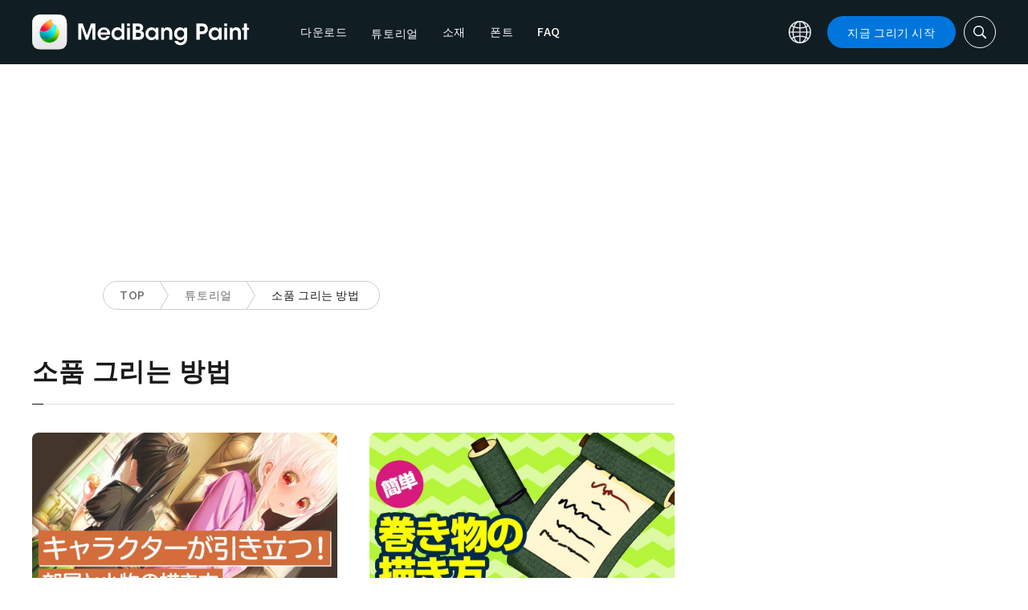

--- FILE ---
content_type: text/html; charset=UTF-8
request_url: https://medibangpaint.com/ko/page/2/?use_tag=how-to-draw-small-objects&tag_limit=-1
body_size: 16406
content:
<!DOCTYPE html>
<!--SNSリンク-->
<html lang="ko-KR">
<head>
<meta charset="UTF-8">
<meta name="apple-mobile-web-app-capable" content="yes">
<meta http-equiv="X-UA-Compatible" content="IE=edge">
<meta name="viewport" content="width=device-width, initial-scale=1, user-scalable=no">
<meta name="twitter:card" content="summary_large_image">
<meta name="twitter:site" content="@MediBangPaint">
<meta name="twitter:creator" content="@MediBangPaint">
<meta name="twitter:title" content="소품 그리는 방법 기사 목록 | 3 중 2 번째 페이지 | MediBang Paint - 무료 일러스트・만화 제작 툴">

<!-- Google Tag Manager -->
<script>(function (w, d, s, l, i) {
            w[l] = w[l] || [];
            w[l].push({
                'gtm.start':
                    new Date().getTime(), event: 'gtm.js'
            });
            var f = d.getElementsByTagName(s)[0],
                j = d.createElement(s), dl = l != 'dataLayer' ? '&l=' + l : '';
            j.async = true;
            j.src =
                'https://www.googletagmanager.com/gtm.js?id=' + i + dl;
            f.parentNode.insertBefore(j, f);
        })(window, document, 'script', 'dataLayer', 'GTM-KP87FXV');</script>
<!-- End Google Tag Manager -->

<!-- favicon -->
<link rel="icon" href="/favicon-v2.ico">
<link rel="apple-touch-icon" href="/apple-touch-icon-v2.png">
<!-- /favicon -->

<!-- All css links from here -->
<link rel="stylesheet" href="https://use.typekit.net/skd7wus.css">
<link rel="stylesheet" href="https://medibangpaint.com/wp-content/themes/medibang/css/aos.css">
<link rel="stylesheet" href="https://medibangpaint.com/wp-content/themes/medibang/css/animations.css">
<link rel="stylesheet" href="https://medibangpaint.com/wp-content/themes/medibang/css/three-dots.css">
<link rel="stylesheet" href="https://medibangpaint.com/wp-content/themes/medibang/plugin/modal/jquery.modal.min.css" />
<link rel="stylesheet" href="https://medibangpaint.com/wp-content/themes/medibang/plugin/KBmodal/KBmodal.css" />
<link rel="stylesheet" href="https://use.fontawesome.com/releases/v5.0.7/css/all.css">
<link rel="stylesheet" href="https://medibangpaint.com/wp-content/themes/medibang/plugin/carousel_owl/assets/owl.carousel.min.css">
<link rel="stylesheet" href="https://medibangpaint.com/wp-content/themes/medibang/plugin/carousel_owl/assets/owl.theme.default.min.css">
<link rel="stylesheet" href="https://medibangpaint.com/wp-content/themes/medibang/plugin/slick/slick.css">
<link rel="stylesheet" href="https://medibangpaint.com/wp-content/themes/medibang/plugin/slick/slick-theme.css">
<link rel="stylesheet" href="https://medibangpaint.com/wp-content/themes/medibang/common.css?20231121">
<meta name='robots' content='index, follow, max-image-preview:large, max-snippet:-1, max-video-preview:-1' />

	<!-- This site is optimized with the Yoast SEO plugin v24.7 - https://yoast.com/wordpress/plugins/seo/ -->
	<title>소품 그리는 방법 기사 목록 | 3 중 2 번째 페이지 | MediBang Paint - 무료 일러스트・만화 제작 툴</title>
	<link rel="canonical" href="https://medibangpaint.com/en/use_tag/how-to-draw-small-objects/page/2/" />
	<link rel="prev" href="https://medibangpaint.com/en/use_tag/how-to-draw-small-objects/" />
	<link rel="next" href="https://medibangpaint.com/en/use_tag/how-to-draw-small-objects/page/3/" />
	<meta property="og:locale" content="ko_KR" />
	<meta property="og:type" content="article" />
	<meta property="og:url" content="https://medibangpaint.com/en/use_tag/how-to-draw-small-objects/" />
	<meta property="og:image" content="https://medibangpaint.com/wp-content/uploads/2021/07/4c933207e9c7e83e862ee254bd6b1e98-1024x576.jpg" />
	<meta property="og:image:width" content="5020" />
	<meta property="og:image:height" content="3020" />
	<meta property="og:image:type" content="image/png" />
	<meta name="twitter:card" content="summary_large_image" />
	<meta name="twitter:site" content="@MediBangPaint" />
	<script type="application/ld+json" class="yoast-schema-graph">{"@context":"https://schema.org","@graph":[{"@type":"CollectionPage","@id":"https://medibangpaint.com/en/use_tag/how-to-draw-small-objects/","url":"https://medibangpaint.com/en/use_tag/how-to-draw-small-objects/page/2/","name":"소품 그리는 방법 の記事一覧 | 3 중 2 번째 페이지 | MediBang Paint - 無料のイラスト・マンガ制作ツール","isPartOf":{"@id":"https://medibangpaint.com/en/#website"},"primaryImageOfPage":{"@id":"https://medibangpaint.com/en/use_tag/how-to-draw-small-objects/page/2/#primaryimage"},"image":{"@id":"https://medibangpaint.com/en/use_tag/how-to-draw-small-objects/page/2/#primaryimage"},"thumbnailUrl":"https://medibangpaint.com/wp-content/uploads/2022/01/ja-use-202106-5a40a6659707a43495223196a83c2a29-1.jpg","breadcrumb":{"@id":"https://medibangpaint.com/en/use_tag/how-to-draw-small-objects/page/2/#breadcrumb"},"inLanguage":"ko-KR"},{"@type":"ImageObject","inLanguage":"ko-KR","@id":"https://medibangpaint.com/en/use_tag/how-to-draw-small-objects/page/2/#primaryimage","url":"https://medibangpaint.com/wp-content/uploads/2022/01/ja-use-202106-5a40a6659707a43495223196a83c2a29-1.jpg","contentUrl":"https://medibangpaint.com/wp-content/uploads/2022/01/ja-use-202106-5a40a6659707a43495223196a83c2a29-1.jpg","width":1920,"height":1080},{"@type":"BreadcrumbList","@id":"https://medibangpaint.com/en/use_tag/how-to-draw-small-objects/page/2/#breadcrumb","itemListElement":[{"@type":"ListItem","position":1,"name":"ホーム","item":"https://medibangpaint.com/ko/"},{"@type":"ListItem","position":2,"name":"How to draw small objects"}]},{"@type":"WebSite","@id":"https://medibangpaint.com/en/#website","url":"https://medibangpaint.com/en/","name":"MediBang Paint - 無料のイラスト・マンガ制作ツール","description":"The Official Site of MediBang Paint","potentialAction":[{"@type":"SearchAction","target":{"@type":"EntryPoint","urlTemplate":"https://medibangpaint.com/en/?s={search_term_string}"},"query-input":{"@type":"PropertyValueSpecification","valueRequired":true,"valueName":"search_term_string"}}],"inLanguage":"ko-KR"}]}</script>
	<!-- / Yoast SEO plugin. -->


<link rel="alternate" type="application/rss+xml" title="MediBang Paint - 無料のイラスト・マンガ制作ツール &raquo; 소품 그리는 방법 タグ 피드" href="https://medibangpaint.com/ko/use_tag/how-to-draw-small-objects/feed/" />
<style id='wp-img-auto-sizes-contain-inline-css' type='text/css'>
img:is([sizes=auto i],[sizes^="auto," i]){contain-intrinsic-size:3000px 1500px}
/*# sourceURL=wp-img-auto-sizes-contain-inline-css */
</style>
<style id='wp-emoji-styles-inline-css' type='text/css'>

	img.wp-smiley, img.emoji {
		display: inline !important;
		border: none !important;
		box-shadow: none !important;
		height: 1em !important;
		width: 1em !important;
		margin: 0 0.07em !important;
		vertical-align: -0.1em !important;
		background: none !important;
		padding: 0 !important;
	}
/*# sourceURL=wp-emoji-styles-inline-css */
</style>
<style id='wp-block-library-inline-css' type='text/css'>
:root{--wp-block-synced-color:#7a00df;--wp-block-synced-color--rgb:122,0,223;--wp-bound-block-color:var(--wp-block-synced-color);--wp-editor-canvas-background:#ddd;--wp-admin-theme-color:#007cba;--wp-admin-theme-color--rgb:0,124,186;--wp-admin-theme-color-darker-10:#006ba1;--wp-admin-theme-color-darker-10--rgb:0,107,160.5;--wp-admin-theme-color-darker-20:#005a87;--wp-admin-theme-color-darker-20--rgb:0,90,135;--wp-admin-border-width-focus:2px}@media (min-resolution:192dpi){:root{--wp-admin-border-width-focus:1.5px}}.wp-element-button{cursor:pointer}:root .has-very-light-gray-background-color{background-color:#eee}:root .has-very-dark-gray-background-color{background-color:#313131}:root .has-very-light-gray-color{color:#eee}:root .has-very-dark-gray-color{color:#313131}:root .has-vivid-green-cyan-to-vivid-cyan-blue-gradient-background{background:linear-gradient(135deg,#00d084,#0693e3)}:root .has-purple-crush-gradient-background{background:linear-gradient(135deg,#34e2e4,#4721fb 50%,#ab1dfe)}:root .has-hazy-dawn-gradient-background{background:linear-gradient(135deg,#faaca8,#dad0ec)}:root .has-subdued-olive-gradient-background{background:linear-gradient(135deg,#fafae1,#67a671)}:root .has-atomic-cream-gradient-background{background:linear-gradient(135deg,#fdd79a,#004a59)}:root .has-nightshade-gradient-background{background:linear-gradient(135deg,#330968,#31cdcf)}:root .has-midnight-gradient-background{background:linear-gradient(135deg,#020381,#2874fc)}:root{--wp--preset--font-size--normal:16px;--wp--preset--font-size--huge:42px}.has-regular-font-size{font-size:1em}.has-larger-font-size{font-size:2.625em}.has-normal-font-size{font-size:var(--wp--preset--font-size--normal)}.has-huge-font-size{font-size:var(--wp--preset--font-size--huge)}.has-text-align-center{text-align:center}.has-text-align-left{text-align:left}.has-text-align-right{text-align:right}.has-fit-text{white-space:nowrap!important}#end-resizable-editor-section{display:none}.aligncenter{clear:both}.items-justified-left{justify-content:flex-start}.items-justified-center{justify-content:center}.items-justified-right{justify-content:flex-end}.items-justified-space-between{justify-content:space-between}.screen-reader-text{border:0;clip-path:inset(50%);height:1px;margin:-1px;overflow:hidden;padding:0;position:absolute;width:1px;word-wrap:normal!important}.screen-reader-text:focus{background-color:#ddd;clip-path:none;color:#444;display:block;font-size:1em;height:auto;left:5px;line-height:normal;padding:15px 23px 14px;text-decoration:none;top:5px;width:auto;z-index:100000}html :where(.has-border-color){border-style:solid}html :where([style*=border-top-color]){border-top-style:solid}html :where([style*=border-right-color]){border-right-style:solid}html :where([style*=border-bottom-color]){border-bottom-style:solid}html :where([style*=border-left-color]){border-left-style:solid}html :where([style*=border-width]){border-style:solid}html :where([style*=border-top-width]){border-top-style:solid}html :where([style*=border-right-width]){border-right-style:solid}html :where([style*=border-bottom-width]){border-bottom-style:solid}html :where([style*=border-left-width]){border-left-style:solid}html :where(img[class*=wp-image-]){height:auto;max-width:100%}:where(figure){margin:0 0 1em}html :where(.is-position-sticky){--wp-admin--admin-bar--position-offset:var(--wp-admin--admin-bar--height,0px)}@media screen and (max-width:600px){html :where(.is-position-sticky){--wp-admin--admin-bar--position-offset:0px}}
/*wp_block_styles_on_demand_placeholder:6968b8486db8c*/
/*# sourceURL=wp-block-library-inline-css */
</style>
<style id='classic-theme-styles-inline-css' type='text/css'>
/*! This file is auto-generated */
.wp-block-button__link{color:#fff;background-color:#32373c;border-radius:9999px;box-shadow:none;text-decoration:none;padding:calc(.667em + 2px) calc(1.333em + 2px);font-size:1.125em}.wp-block-file__button{background:#32373c;color:#fff;text-decoration:none}
/*# sourceURL=/wp-includes/css/classic-themes.min.css */
</style>
<link rel='stylesheet' id='bogo-css' href='https://medibangpaint.com/wp-content/plugins/bogo/includes/css/style.css?ver=20240613' type='text/css' media='all' />
<link rel='stylesheet' id='dnd-upload-cf7-css' href='https://medibangpaint.com/wp-content/plugins/drag-and-drop-multiple-file-upload-contact-form-7/assets/css/dnd-upload-cf7.css?ver=20240613' type='text/css' media='all' />
<link rel='stylesheet' id='contact-form-7-css' href='https://medibangpaint.com/wp-content/plugins/contact-form-7/includes/css/styles.css?ver=20240613' type='text/css' media='all' />
<link rel='stylesheet' id='ez-toc-css' href='https://medibangpaint.com/wp-content/plugins/easy-table-of-contents/assets/css/screen.min.css?ver=20240613' type='text/css' media='all' />
<style id='ez-toc-inline-css' type='text/css'>
div#ez-toc-container .ez-toc-title {font-size: 120%;}div#ez-toc-container .ez-toc-title {font-weight: 500;}div#ez-toc-container ul li {font-size: 95%;}div#ez-toc-container ul li {font-weight: 500;}div#ez-toc-container nav ul ul li {font-size: 90%;}
.ez-toc-container-direction {direction: ltr;}.ez-toc-counter ul{counter-reset: item ;}.ez-toc-counter nav ul li a::before {content: counters(item, '.', decimal) '. ';display: inline-block;counter-increment: item;flex-grow: 0;flex-shrink: 0;margin-right: .2em; float: left; }.ez-toc-widget-direction {direction: ltr;}.ez-toc-widget-container ul{counter-reset: item ;}.ez-toc-widget-container nav ul li a::before {content: counters(item, '.', decimal) '. ';display: inline-block;counter-increment: item;flex-grow: 0;flex-shrink: 0;margin-right: .2em; float: left; }
/*# sourceURL=ez-toc-inline-css */
</style>
<link rel='stylesheet' id='style-css' href='https://medibangpaint.com/wp-content/themes/medibang/style.css?ver=20240613' type='text/css' media='all' />
<link rel='stylesheet' id='cf7cf-style-css' href='https://medibangpaint.com/wp-content/plugins/cf7-conditional-fields/style.css?ver=20240613' type='text/css' media='all' />
<script type="text/javascript" src="https://medibangpaint.com/wp-includes/js/jquery/jquery.min.js?ver=20240613" id="jquery-core-js"></script>
<script type="text/javascript" src="https://medibangpaint.com/wp-includes/js/jquery/jquery-migrate.min.js?ver=20240613" id="jquery-migrate-js"></script>
<link rel="https://api.w.org/" href="https://medibangpaint.com/ko/wp-json/" /><link rel="alternate" title="JSON" type="application/json" href="https://medibangpaint.com/ko/wp-json/wp/v2/use_tag/543" /><link rel="EditURI" type="application/rsd+xml" title="RSD" href="https://medibangpaint.com/xmlrpc.php?rsd" />
<meta name="generator" content="WordPress 6.9" />
<link rel="alternate" hreflang="es-ES" href="https://medibangpaint.com/es/page/2/?use_tag=how-to-draw-small-objects" />
<link rel="alternate" hreflang="fr-FR" href="https://medibangpaint.com/fr/page/2/?use_tag=how-to-draw-small-objects" />
<link rel="alternate" hreflang="ja" href="https://medibangpaint.com/page/2/?use_tag=how-to-draw-small-objects" />
<link rel="alternate" hreflang="ko-KR" href="https://medibangpaint.com/ko/page/2/?use_tag=how-to-draw-small-objects" />
<link rel="alternate" hreflang="pt-PT" href="https://medibangpaint.com/pt/page/2/?use_tag=how-to-draw-small-objects" />
<link rel="alternate" hreflang="ru-RU" href="https://medibangpaint.com/ru/page/2/?use_tag=how-to-draw-small-objects" />
<link rel="alternate" hreflang="zh-CN" href="https://medibangpaint.com/zh_CN/page/2/?use_tag=how-to-draw-small-objects" />
<link rel="alternate" hreflang="zh-TW" href="https://medibangpaint.com/zh_TW/page/2/?use_tag=how-to-draw-small-objects" />
<link rel="alternate" hreflang="en-US" href="https://medibangpaint.com/en/page/2/?use_tag=how-to-draw-small-objects" />
<link rel="icon" href="https://medibangpaint.com/wp-content/uploads/2024/04/cropped-favicon-v3-1-32x32.png" sizes="32x32" />
<link rel="icon" href="https://medibangpaint.com/wp-content/uploads/2024/04/cropped-favicon-v3-1-192x192.png" sizes="192x192" />
<link rel="apple-touch-icon" href="https://medibangpaint.com/wp-content/uploads/2024/04/cropped-favicon-v3-1-180x180.png" />
<meta name="msapplication-TileImage" content="https://medibangpaint.com/wp-content/uploads/2024/04/cropped-favicon-v3-1-270x270.png" />

<!-- ad -->
  <!-- Geniee Wrapper Head Tag -->
<script>
  window.gnshbrequest = window.gnshbrequest || {cmd:[]};
  window.gnshbrequest.cmd.push(function(){
    window.gnshbrequest.registerPassback("1547478");
    window.gnshbrequest.registerPassback("1547540");
    window.gnshbrequest.registerPassback("1547479");
    window.gnshbrequest.registerPassback("1547480");
    window.gnshbrequest.registerPassback("1547481");
    window.gnshbrequest.registerPassback("1547482");
    window.gnshbrequest.registerPassback("1547483");
    window.gnshbrequest.registerPassback("1547484");
    window.gnshbrequest.registerPassback("1547657");
    window.gnshbrequest.registerPassback("1547658");
    window.gnshbrequest.registerPassback("1547659");
    window.gnshbrequest.registerPassback("1547660");
    window.gnshbrequest.registerPassback("1547661");
    window.gnshbrequest.registerPassback("1547662");
    window.gnshbrequest.registerPassback("1547663");
    window.gnshbrequest.registerPassback("1547664");
    window.gnshbrequest.registerPassback("1547665");
    window.gnshbrequest.registerPassback("1547666");
    window.gnshbrequest.registerPassback("1547667");
    window.gnshbrequest.registerPassback("1547548");
    window.gnshbrequest.registerPassback("1547549");
    window.gnshbrequest.registerPassback("1547551");
    window.gnshbrequest.registerPassback("1547552");
    window.gnshbrequest.registerPassback("1547553");
    window.gnshbrequest.registerPassback("1547554");
    window.gnshbrequest.registerPassback("1547555");
    window.gnshbrequest.registerPassback("1547556");
    window.gnshbrequest.registerPassback("1547557");
    window.gnshbrequest.registerPassback("1547558");
    window.gnshbrequest.registerPassback("1547541");
    window.gnshbrequest.registerPassback("1547542");
    window.gnshbrequest.registerPassback("1547543");
    window.gnshbrequest.registerPassback("1547544");
    window.gnshbrequest.registerPassback("1547545");
    window.gnshbrequest.registerPassback("1547559");
    window.gnshbrequest.registerPassback("1547546");
    window.gnshbrequest.forceInternalRequest();
  });
</script>
<script async src="https://cpt.geniee.jp/hb/v1/218482/1135/wrapper.min.js"></script>
  <style type="text/css">
  #fluct-pc-sticky-ad-banner {
    width: 100%;
    height: 90px;
    position: fixed;
    bottom: 0px;
    left: 0px;
    z-index: 2147483646;
    border: 0px;
    background: rgba(40, 40, 40, 0.3);
    opacity: 1;
  }
  
  #fluct-pc-sticky-ad-close-button-banner {
    width: 30px;
    height: 30px;
    background-size: 30px;
    position: absolute;
    top: -30px;
    left: 10px;
    background-repeat: no-repeat;
    background-image: url("[data-uri]");
    }

    .download-banner-box {
      text-align: center;
    }

    .download-banner-box a {
      transition: opacity .2s ease;
    }

    .download-banner-img {
      margin: 0 auto;
    }
  </style>

<!-- ここまで -->


</head>
<body class="" ontouchstart="">
<!-- Google Tag Manager (noscript) -->
<noscript>
    <iframe src="https://www.googletagmanager.com/ns.html?id=GTM-KP87FXV"
            height="0" width="0" style="display:none;visibility:hidden"></iframe>
</noscript>
<!-- End Google Tag Manager (noscript) -->
<!-- ローディング画面 -->
<header id="header" class="l_header header-ko">
  <div class="container container_header">
        <h2 class="siteTitle"><a href="https://medibangpaint.com/ko/" class="globLogo"><img src="https://medibangpaint.com/wp-content/themes/medibang/img/logo.svg" alt="MediBang Paint - 무료 일러스트・만화 제작 툴"></a></h2>
        <div class="glob">
      <input id="globNaviCheck" type="checkbox">
      <div class="globNaviBtn"> <span></span> <span></span> <span></span> </div>
      <nav class="globalNavi">
        <div class="globalNaviWrapper">
          <ul class="globalNavilist">
            <li><a href="https://medibangpaint.com/ko/app-download/">다운로드</a></li>
            <li id="tutorialLink" class="pull-down-link" onclick="pullDownAction()">
              <span class="pull-down-link-text">튜토리얼</span>
              <ul class="pull-down-area">
                <li class="pull-down-list">
                  <a class="pull-down-text" href="https://medibangpaint.com/ko/tutorial/"><span>튜토리얼</span></a>
                </li>
                <li class="pull-down-list">
                  <a class="pull-down-text" href="https://medibangpaint.com/ko/use/"><span>Lessons</span></a>
                </li>
              </ul>
            </li>
            <li><a href="https://medibangpaint.com/ko/material/">소재</a></li>
            <li><a href="https://medibangpaint.com/ko/cloud-text/">폰트</a></li>
            <li><a href="https://medibangpaint.com/ko/faq/">FAQ</a></li>
          </ul>
          <div class="globNaviDevice"> <a href="https://medibangpaint.com/ko/pc/" class="globNaviDevice__item globNaviDevice__mac active">Desktop(Win/Mac)</a> <a href="https://medibangpaint.com/ko/ipad/" class="globNaviDevice__item globNaviDevice__ipad active">iPad</a> <a href="https://medibangpaint.com/ko/iphone/" class="globNaviDevice__item globNaviDevice__iphone active">iPhone</a> <a href="https://medibangpaint.com/ko/android/" class="globNaviDevice__item globNaviDevice__android active">Android</a> </div>
          <div class="gloalNaviMenu">
            <div class="gloalNaviMenu__about">
              <ul>
                <li><a href="https://medibangpaint.com/ko/medibangpaint">MediBang Paint</a></li>
                <li><a href="https://medibangpaint.com/ko/jumppaint/">JUMP PAINT</a></li>
                <li><a href="https://medibangpaint.com/ko/cloud/">클라우드</a></li>
                <li><a href="https://medibangpaint.com/ko/team/">팀 제작</a></li>
              </ul>
            </div>
            <div class="gloalNaviMenu__column">
              <ul class="gloalNaviMenu__list">
                <li><a href="https://medibangpaint.com/ko/tutorial/">튜토리얼</a></li>
                <li><a href="https://medibangpaint.com/ko/app-download/">다운로드</a></li>
                <li><a href="https://medibangpaint.com/ko/ipad/releasenote/">업데이트 정보</a></li>
                <li><a href="https://medibangpaint.com/ko/feedback/">피드백</a></li>
                <li><a href="https://medibangpaint.com/ko/contact/">문의 양식</a></li>
              </ul>
              <ul class="gloalNaviMenu__list">
                <li><a href="https://medibang.com/terms/terms" target="_blank">이용약관<i class="external_white_10px"></i></a></li>
                <li><a href="https://medibang.com/terms/privacy" target="_blank">개인정보보호정책<i class="external_white_10px"></i></a></li>
                <li><a href="https://medibang.com/terms/asct" target="_blank">지정된 상용 거래법에 따라 표시합니다<i class="external_white_10px"></i></a></li>
              </ul>
            </div>
            <div class="gloalNaviMenu__other">
              <p>서비스</p>
              <ul class="gloalNaviMenu__list">
                <li><a href="https://medibang.com/" target="_blank">ART street<i class="external_white_10px"></i></a></li>
                <li><a href="https://medibangpaint.com/ko/colors/">MediBang Colors</a></li>
                <li><a href="https://medibangpaint.com/ko/manganame/">MangaName</a></li>
                <li><a href="https://mbneppuri.com/" target="_blank">MediBang Neppuri<i class="external_white_10px"></i></a></li>
              </ul>
            </div>
            <div class="gloalNaviMenu__other">
              <p>회사정보</p>
              <div class="gloalNaviMenu__column">
                <ul class="gloalNaviMenu__list">
                  <li><a href="https://medibang.co.jp/" target="_blank">회사소개</a></li>
                  <li><a href="https://medibang.co.jp/service/product/" target="_blank">사업소개</a></li>
                  <li><a href="https://medibang.com/press" target="_blank">프레스 릴리스</a></li>
                </ul>
                <ul class="gloalNaviMenu__list">
                  <li><a href="https://recruit.jobcan.jp/medibang/list" target="_blank">채용정보</a></li>
                  <li><a href="https://medibang.co.jp/contact/" target="_blank">법인/기업 문의</a></li>
                </ul>
              </div>
            </div>
            <ul class="gloalNaviSns">
              <li><a href="https://twitter.com/MediBangPaint_e" target="_blank"><img src="https://medibangpaint.com/wp-content/themes/medibang/img/icon_sns_twitter.svg"></a></li>
              <li><a href="https://www.facebook.com/medibangofficial/" target="_blank"><img src="https://medibangpaint.com/wp-content/themes/medibang/img/icon_sns_facebook.svg"></a></li>
              <li><a href="https://www.instagram.com/medibangofficial/" target="_blank"><img src="https://medibangpaint.com/wp-content/themes/medibang/img/icon_sns_instagram.svg"></a></li>
              <li><a href="https://www.youtube.com/channel/UC2MOCqGYfO5ZsuJLshlTsvw" target="_blank"><img src="https://medibangpaint.com/wp-content/themes/medibang/img/icon_sns_youtube.svg"></a></li>
              <li><a href="https://www.tiktok.com/@medibang_official0127" target="_blank"><img src="https://medibangpaint.com/wp-content/themes/medibang/img/icon_sns_tiktok.svg"></a></li>
            </ul>
          </div>
          <div class="globalNaviLang"> <a id="btnLang" class="btnLang"><img src="https://medibangpaint.com/wp-content/themes/medibang/img/icon_global.svg" alt="언어 전환 아이콘"><span>한국어</span></a> </div>
          <a href="https://medibangpaint.com/ko/app-download/" class="btnTdownload">지금 그리기 시작</a> </div>
      </nav>
    </div>
    <a class="btnTsearch"><img src="https://medibangpaint.com/wp-content/themes/medibang/img/icon_search_w.svg" alt="검색 아이콘"></a> </div>
</header>
<div class="l_header_bottom"><div id="headerSearch" class="headerSearch">
    <div class="container">
      <script async data-cfasync="false" src="https://cse.google.com/cse.js?cx=20f70a48c1ed3466b"></script>
      <div class="gcse-searchbox-only"></div>
      <a class="btnTsclose">✕</a>
    </div>
</div></div><!-- articles -->

<div class="headerStatic">
    <ul class="headerStaticInner">
              <li >
          <a href="https://medibangpaint.com/ko/app-download/">다운로드</a>
        </li>
        <li class="static-pull-down-link">
          <a class="static-nav-link" href="javascript:void(0)" onclick="staticPullDownOpen(event)">튜토리얼</a>
          <ul class="static-pull-down-area">
            <li class="static-pull-down-list">
              <a class="static-pull-down-text" href="https://medibangpaint.com/ko/tutorial/"><span>튜토리얼</span></a>
            </li>
            <li class="static-active-child static-pull-down-list">
              <a class="static-pull-down-text" href="https://medibangpaint.com/ko/use/"><span>Lessons</span></a>
            </li>
          </ul>
        </li>
        <li >
          <a href="https://medibangpaint.com/ko/material/">소재</a>
        </li>
        <li >
          <a href="https://medibangpaint.com/ko/faq/">FAQ</a>
        </li>
    </ul>
</div>

<div class="l_header_bottom title_part"></div>
<div style='margin:auto;text-align:center;'>
<div data-cptid="1547551" style="display: block; min-width:970px; min-height:250px;"></div>
<script>
window.gnshbrequest.cmd.push(function() {
  window.gnshbrequest.applyPassback("1547551", "[data-cptid='1547551']");
});
</script></div>
<div class="breadcrumb">
	<div class="container">
		<ul class="breadcrumb__list clearfix">
							<li class="breadcrumb__item"><a href="https://medibangpaint.com/ko/">TOP</a></li>
							<li class="breadcrumb__item"><a href="https://medibangpaint.com/ko/use/">튜토리얼</a></li>
							<li class="breadcrumb__item"><a href="">소품 그리는 방법</a></li>
					</ul>
	</div>
</div><div id="articles" class="l_wrapper">
  <div class="l_main">
    <div class="dividerBottom dividerArticles">
      <div class="heading heading__ja headingUnderline">
        <h2>소품 그리는 방법</h2>
      </div>
            <div class="archive clearfix">
                <article class="archive__item">
          <div class="eyecatch"> <a href="https://medibangpaint.com/ko/use/2023/02/how-to-draw-rooms-and-accessories/" class="eyecatch__link">
            <img width="1920" height="1080" src="https://medibangpaint.com/wp-content/uploads/2021/07/4c933207e9c7e83e862ee254bd6b1e98-1024x576.jpg" class="attachment-post-thumbnail size-post-thumbnail wp-post-image" alt="" decoding="async" fetchpriority="high" />            </a> </div>
          <div class="archive__contents">
            <h3 class="heading_secondary"><a href="https://medibangpaint.com/ko/use/2023/02/how-to-draw-rooms-and-accessories/">
              캐릭터가 두드러지는 방과 소품 그리기              </a></h3>
            <div class="meta clearfix">
              <div class="meta_category">
                <ul class="category">
                  <li><a href="https://medibangpaint.com/ko/use_tag/how-to-draw-small-objects/">#소품 그리는 방법</a></li><li><a href="https://medibangpaint.com/ko/use_tag/background/">#배경</a></li><li><a href="https://medibangpaint.com/ko/use_tag/how-to-create-an-original-character/">#오리지널 캐릭터를 만드는 방법</a></li><li><a href="https://medibangpaint.com/ko/use_tag/color-illustration/">#컬러 일러스트</a></li><li><a href="https://medibangpaint.com/ko/use_tag/tutorial/">#메이킹</a></li><li><a href="https://medibangpaint.com/ko/use_tag/writer-%e3%81%82%e3%81%84%e3%81%86%e3%81%82%e3%81%bc/">#작가:あいうあぼ</a></li><li><a href="https://medibangpaint.com/ko/use_tag/solid-painting/">#두껍게 칠하기</a></li>                </ul>
                <p class="date">2023.02.14</p>
              </div>
            </div>
          </div>
        </article>
                <article class="archive__item">
          <div class="eyecatch"> <a href="https://medibangpaint.com/ko/use/2023/02/how-to-draw-a-scroll/" class="eyecatch__link">
            <img width="960" height="540" src="https://medibangpaint.com/wp-content/uploads/2022/01/ja-use-202105-ddba8c888d899c5f5624816f1200189f.jpg" class="attachment-post-thumbnail size-post-thumbnail wp-post-image" alt="" decoding="async" />            </a> </div>
          <div class="archive__contents">
            <h3 class="heading_secondary"><a href="https://medibangpaint.com/ko/use/2023/02/how-to-draw-a-scroll/">
              【간단】두루마리 그리기【일러스트】              </a></h3>
            <div class="meta clearfix">
              <div class="meta_category">
                <ul class="category">
                  <li><a href="https://medibangpaint.com/ko/use_tag/japanese-style/">#일본 느낌</a></li><li><a href="https://medibangpaint.com/ko/use_tag/scroll/">#두루마리</a></li><li><a href="https://medibangpaint.com/ko/use_tag/how-to-draw-small-objects/">#소품 그리는 방법</a></li><li><a href="https://medibangpaint.com/ko/use_tag/trivia/">#작은 지식</a></li>                </ul>
                <p class="date">2023.02.08</p>
              </div>
            </div>
          </div>
        </article>
                <article class="archive__item">
          <div class="eyecatch"> <a href="https://medibangpaint.com/ko/use/2022/12/how-to-paint-sparkling-accessories/" class="eyecatch__link">
            <img width="960" height="540" src="https://medibangpaint.com/wp-content/uploads/2022/01/ja-use-202010-a7ef6b4ec077d253ad2699f0fa76c6e5.png" class="attachment-post-thumbnail size-post-thumbnail wp-post-image" alt="" decoding="async" />            </a> </div>
          <div class="archive__contents">
            <h3 class="heading_secondary"><a href="https://medibangpaint.com/ko/use/2022/12/how-to-paint-sparkling-accessories/">
              【초보자용】캐릭터 복장을 화려하게 채색하기！볼록한 악세사리 칠하는 법              </a></h3>
            <div class="meta clearfix">
              <div class="meta_category">
                <ul class="category">
                  <li><a href="https://medibangpaint.com/ko/use_tag/background/">#배경</a></li><li><a href="https://medibangpaint.com/ko/use_tag/jewelry/">#보석</a></li><li><a href="https://medibangpaint.com/ko/use_tag/tutorial/">#메이킹</a></li><li><a href="https://medibangpaint.com/ko/use_tag/writer-elz/">#작가:Elz</a></li><li><a href="https://medibangpaint.com/ko/use_tag/how-to-draw-small-objects/">#소품 그리는 방법</a></li><li><a href="https://medibangpaint.com/ko/use_tag/how-to-apply-color/">#색을 칠하는 방법</a></li>                </ul>
                <p class="date">2022.12.28</p>
              </div>
            </div>
          </div>
        </article>
                <article class="archive__item">
          <div class="eyecatch"> <a href="https://medibangpaint.com/ko/use/2022/11/how-to-japanese-umbrella/" class="eyecatch__link">
            <img width="960" height="540" src="https://medibangpaint.com/wp-content/uploads/2022/01/ja-use-202008-c2ee9eade2a5b15caed8092e087b6787.png" class="attachment-post-thumbnail size-post-thumbnail wp-post-image" alt="" decoding="async" loading="lazy" />            </a> </div>
          <div class="archive__contents">
            <h3 class="heading_secondary"><a href="https://medibangpaint.com/ko/use/2022/11/how-to-japanese-umbrella/">
              집중선 스냅으로 전통 우산 그리기              </a></h3>
            <div class="meta clearfix">
              <div class="meta_category">
                <ul class="category">
                  <li><a href="https://medibangpaint.com/ko/use_tag/snap/">#자</a></li><li><a href="https://medibangpaint.com/ko/use_tag/japanese-umbrella/">#일본 전통 우산</a></li><li><a href="https://medibangpaint.com/ko/use_tag/tutorial/">#메이킹</a></li><li><a href="https://medibangpaint.com/ko/use_tag/focus-lines/">#집중선</a></li><li><a href="https://medibangpaint.com/ko/use_tag/how-to-draw-small-objects/">#소품 그리는 방법</a></li>                </ul>
                <p class="date">2022.11.22</p>
              </div>
            </div>
          </div>
        </article>
                <article class="archive__item">
          <div class="eyecatch"> <a href="https://medibangpaint.com/ko/use/2022/11/christmas-tree/" class="eyecatch__link">
            <img width="960" height="540" src="https://medibangpaint.com/wp-content/uploads/2022/11/7e9f3beac687030cb0642c905935e1ef.jpg" class="attachment-post-thumbnail size-post-thumbnail wp-post-image" alt="" decoding="async" loading="lazy" srcset="https://medibangpaint.com/wp-content/uploads/2022/11/7e9f3beac687030cb0642c905935e1ef.jpg 960w, https://medibangpaint.com/wp-content/uploads/2022/11/7e9f3beac687030cb0642c905935e1ef-300x169.jpg 300w, https://medibangpaint.com/wp-content/uploads/2022/11/7e9f3beac687030cb0642c905935e1ef-768x432.jpg 768w" sizes="auto, (max-width: 960px) 100vw, 960px" />            </a> </div>
          <div class="archive__contents">
            <h3 class="heading_secondary"><a href="https://medibangpaint.com/ko/use/2022/11/christmas-tree/">
              「Leaf 2」브러시로 크리스마스트리 그리는 법              </a></h3>
            <div class="meta clearfix">
              <div class="meta_category">
                <ul class="category">
                  <li><a href="https://medibangpaint.com/ko/use_tag/for-beginners/">#초보자용</a></li><li><a href="https://medibangpaint.com/ko/use_tag/how-to-draw-small-objects/">#소품 그리는 방법</a></li><li><a href="https://medibangpaint.com/ko/use_tag/leaf2/">#나뭇 잎2</a></li><li><a href="https://medibangpaint.com/ko/use_tag/christmas/">#크리스마스</a></li><li><a href="https://medibangpaint.com/ko/use_tag/brush/">#브러쉬</a></li><li><a href="https://medibangpaint.com/ko/use_tag/tutorial/">#메이킹</a></li>                </ul>
                <p class="date">2022.11.18</p>
              </div>
            </div>
          </div>
        </article>
                <article class="archive__item">
          <div class="eyecatch"> <a href="https://medibangpaint.com/ko/use/2022/11/how-to-draw-signs-using-shapes/" class="eyecatch__link">
            <img width="500" height="315" src="https://medibangpaint.com/wp-content/uploads/2022/01/ja-use-202005-title-2.jpg" class="attachment-post-thumbnail size-post-thumbnail wp-post-image" alt="" decoding="async" loading="lazy" />            </a> </div>
          <div class="archive__contents">
            <h3 class="heading_secondary"><a href="https://medibangpaint.com/ko/use/2022/11/how-to-draw-signs-using-shapes/">
              배경과 소품에 사용할 수 있다! 도형으로 간단한 표지 그리는 법              </a></h3>
            <div class="meta clearfix">
              <div class="meta_category">
                <ul class="category">
                  <li><a href="https://medibangpaint.com/ko/use_tag/background/">#배경</a></li><li><a href="https://medibangpaint.com/ko/use_tag/signs/">#표지판</a></li><li><a href="https://medibangpaint.com/ko/use_tag/improve-quality/">#퀄리티 업</a></li><li><a href="https://medibangpaint.com/ko/use_tag/how-to-draw-small-objects/">#소품 그리는 방법</a></li><li><a href="https://medibangpaint.com/ko/use_tag/figure/">#도형</a></li>                </ul>
                <p class="date">2022.11.18</p>
              </div>
            </div>
          </div>
        </article>
                <article class="archive__item">
          <div class="eyecatch"> <a href="https://medibangpaint.com/ko/use/2022/10/draw-smartphone/" class="eyecatch__link">
            <img width="960" height="540" src="https://medibangpaint.com/wp-content/uploads/2022/10/5286bf373a1d2d0da461039994efc037.jpg" class="attachment-post-thumbnail size-post-thumbnail wp-post-image" alt="" decoding="async" loading="lazy" srcset="https://medibangpaint.com/wp-content/uploads/2022/10/5286bf373a1d2d0da461039994efc037.jpg 960w, https://medibangpaint.com/wp-content/uploads/2022/10/5286bf373a1d2d0da461039994efc037-300x169.jpg 300w, https://medibangpaint.com/wp-content/uploads/2022/10/5286bf373a1d2d0da461039994efc037-768x432.jpg 768w" sizes="auto, (max-width: 960px) 100vw, 960px" />            </a> </div>
          <div class="archive__contents">
            <h3 class="heading_secondary"><a href="https://medibangpaint.com/ko/use/2022/10/draw-smartphone/">
              스마트폰 간단하게 그리는 법              </a></h3>
            <div class="meta clearfix">
              <div class="meta_category">
                <ul class="category">
                  <li><a href="https://medibangpaint.com/ko/use_tag/for-beginners/">#초보자용</a></li><li><a href="https://medibangpaint.com/ko/use_tag/how-to-draw-small-objects/">#소품 그리는 방법</a></li><li><a href="https://medibangpaint.com/ko/use_tag/figure/">#도형</a></li><li><a href="https://medibangpaint.com/ko/use_tag/smartphone/">#스마트폰</a></li><li><a href="https://medibangpaint.com/ko/use_tag/tutorial/">#메이킹</a></li><li><a href="https://medibangpaint.com/ko/use_tag/free-transformation/">#자유 변형</a></li>                </ul>
                <p class="date">2022.10.26</p>
              </div>
            </div>
          </div>
        </article>
                <article class="archive__item">
          <div class="eyecatch"> <a href="https://medibangpaint.com/ko/use/2022/10/how-to-draw-pop-halloween-illustrations-2/" class="eyecatch__link">
            <img width="960" height="540" src="https://medibangpaint.com/wp-content/uploads/2022/01/ja-use-202009-3dd31479b19b6a687d71e8e800c39a6b.png" class="attachment-post-thumbnail size-post-thumbnail wp-post-image" alt="" decoding="async" loading="lazy" />            </a> </div>
          <div class="archive__contents">
            <h3 class="heading_secondary"><a href="https://medibangpaint.com/ko/use/2022/10/how-to-draw-pop-halloween-illustrations-2/">
              【후편】팝한 할로윈 일러스트를 그려보자              </a></h3>
            <div class="meta clearfix">
              <div class="meta_category">
                <ul class="category">
                  <li><a href="https://medibangpaint.com/ko/use_tag/for-beginners/">#초보자용</a></li><li><a href="https://medibangpaint.com/ko/use_tag/how-to-draw-small-objects/">#소품 그리는 방법</a></li><li><a href="https://medibangpaint.com/ko/use_tag/background/">#배경</a></li><li><a href="https://medibangpaint.com/ko/use_tag/design/">#디자인</a></li><li><a href="https://medibangpaint.com/ko/use_tag/halloween/">#할로윈</a></li><li><a href="https://medibangpaint.com/ko/use_tag/tutorial/">#메이킹</a></li>                </ul>
                <p class="date">2022.10.12</p>
              </div>
            </div>
          </div>
        </article>
                <article class="archive__item">
          <div class="eyecatch"> <a href="https://medibangpaint.com/ko/use/2022/10/how-to-draw-pop-halloween-illustrations-1/" class="eyecatch__link">
            <img width="960" height="540" src="https://medibangpaint.com/wp-content/uploads/2022/01/ja-use-202009-c2a041d02cc41619a301a55b4ece3ec1.png" class="attachment-post-thumbnail size-post-thumbnail wp-post-image" alt="" decoding="async" loading="lazy" />            </a> </div>
          <div class="archive__contents">
            <h3 class="heading_secondary"><a href="https://medibangpaint.com/ko/use/2022/10/how-to-draw-pop-halloween-illustrations-1/">
              【전편】팝한 할로윈 일러스트를 그려보자              </a></h3>
            <div class="meta clearfix">
              <div class="meta_category">
                <ul class="category">
                  <li><a href="https://medibangpaint.com/ko/use_tag/how-to-draw-small-objects/">#소품 그리는 방법</a></li><li><a href="https://medibangpaint.com/ko/use_tag/background/">#배경</a></li><li><a href="https://medibangpaint.com/ko/use_tag/design/">#디자인</a></li><li><a href="https://medibangpaint.com/ko/use_tag/halloween/">#할로윈</a></li><li><a href="https://medibangpaint.com/ko/use_tag/tutorial/">#메이킹</a></li><li><a href="https://medibangpaint.com/ko/use_tag/for-beginners/">#초보자용</a></li>                </ul>
                <p class="date">2022.10.12</p>
              </div>
            </div>
          </div>
        </article>
                <article class="archive__item">
          <div class="eyecatch"> <a href="https://medibangpaint.com/ko/use/2022/07/how-to-draw-a-weapon-equipment/" class="eyecatch__link">
            <img width="960" height="540" src="https://medibangpaint.com/wp-content/uploads/2022/06/59eddce5647b283a0793984b61ee68de.png" class="attachment-post-thumbnail size-post-thumbnail wp-post-image" alt="" decoding="async" loading="lazy" srcset="https://medibangpaint.com/wp-content/uploads/2022/06/59eddce5647b283a0793984b61ee68de.png 960w, https://medibangpaint.com/wp-content/uploads/2022/06/59eddce5647b283a0793984b61ee68de-300x169.png 300w, https://medibangpaint.com/wp-content/uploads/2022/06/59eddce5647b283a0793984b61ee68de-768x432.png 768w" sizes="auto, (max-width: 960px) 100vw, 960px" />            </a> </div>
          <div class="archive__contents">
            <h3 class="heading_secondary"><a href="https://medibangpaint.com/ko/use/2022/07/how-to-draw-a-weapon-equipment/">
              【초～중급자 전용】무기장인이 되어보자～장비편～【무기를 그리는 방법】              </a></h3>
            <div class="meta clearfix">
              <div class="meta_category">
                <ul class="category">
                  <li><a href="https://medibangpaint.com/ko/use_tag/trivia/">#작은 지식</a></li><li><a href="https://medibangpaint.com/ko/use_tag/weapons/">#무기</a></li><li><a href="https://medibangpaint.com/ko/use_tag/how-to-create-an-original-character/">#오리지널 캐릭터를 만드는 방법</a></li><li><a href="https://medibangpaint.com/ko/use_tag/tutorial/">#메이킹</a></li><li><a href="https://medibangpaint.com/ko/use_tag/writer-%e6%99%82%e8%a8%88/">#작가:時計</a></li><li><a href="https://medibangpaint.com/ko/use_tag/for-beginners/">#초보자용</a></li><li><a href="https://medibangpaint.com/ko/use_tag/how-to-draw-small-objects/">#소품 그리는 방법</a></li>                </ul>
                <p class="date">2022.07.13</p>
              </div>
            </div>
          </div>
        </article>
              </div>
      <div class='wp-pagenavi' role='navigation'>
<a class="previouspostslink" rel="prev" aria-label="이전 페이지" href="https://medibangpaint.com/ko/?use_tag=how-to-draw-small-objects&#038;tag_limit=-1">←</a><a class="page smaller" title="1 쪽" href="https://medibangpaint.com/ko/?use_tag=how-to-draw-small-objects&#038;tag_limit=-1">1</a><span aria-current='page' class='current'>2</span><a class="page larger" title="3 쪽" href="https://medibangpaint.com/ko/page/3/?use_tag=how-to-draw-small-objects&#038;tag_limit=-1">3</a><a class="nextpostslink" rel="next" aria-label="다음 페이지" href="https://medibangpaint.com/ko/page/3/?use_tag=how-to-draw-small-objects&#038;tag_limit=-1">→</a>
</div>          </div>
    <div class="dividerBottom dividerFeature">
      <div class="heading headingUnderline">
	<h2>FEATURE<span>특징</span></h2>
</div>
<div id="featureSlider" class="featureSlider owl-carousel owl-theme">
        	<div class="featureSliderItem">
		<a href="https://medibangpaint.com/ko/feature/mangatutorialforbeginners/"><img src="https://medibangpaint.com/wp-content/uploads/2022/05/5ea729f1c23a40c9977014b37b3770e7.jpg"></a>
	      <span>「초보자 만화 강좌」특집</span>
	</div>
    	<div class="featureSliderItem">
		<a href="https://medibangpaint.com/ko/feature/articlesforbeginners/"><img src="https://medibangpaint.com/wp-content/uploads/2023/04/68a472f78818ff5b5437e39f440205db-1.jpg"></a>
	      <span>「초보자 그림 그리기 필견 기사」특집</span>
	</div>
    	<div class="featureSliderItem">
		<a href="https://medibangpaint.com/ko/feature/especiallyfaq/"><img src="https://medibangpaint.com/wp-content/uploads/2022/06/1b888dd1a02053371851f0ddae3ce2c6.jpg"></a>
	      <span>「특히 자주 묻는 질문」특집</span>
	</div>
          	<div class="featureSliderItem">
		<a href="https://medibangpaint.com/ko/feature/medibangnews/"><img src="https://medibangpaint.com/wp-content/uploads/2022/05/3793ea2ce2a21fc68d9252b44b1d31a7.jpg"></a>
	      <span>메디방 통신</span>
	</div>
    	<div class="featureSliderItem">
		<a href="https://medibangpaint.com/ko/feature/topics/"><img src="https://medibangpaint.com/wp-content/uploads/2022/05/2ed894762d8cae1a640867a23a62105d.jpg"></a>
	      <span>MediBang 직원 강추 주제</span>
	</div>
  </div>
<div class="btnWrapper">
	<a href="https://medibangpaint.com/ko/feature/" class="btnOpen btnWithRightIcon">모든 기능보기</a>
</div>
    </div>
  </div>    <div class="l_sidebar pc">
    <!--SNSリンク-->
<div class="inner">
<aside class="widget widgetAv">
	<div class="sideAvs">
		<div class="sideAvs__item">
			<!-- <div class="sideAvs__area"> -->
              <div style='margin:auto;text-align:center;'>
          <div data-cptid="1547552" style="display: block; min-width:300px; min-height:250px;"></div>
<script>
window.gnshbrequest.cmd.push(function() {
  window.gnshbrequest.applyPassback("1547552", "[data-cptid='1547552']");
});
</script>        </div>
            <!-- </div> -->
		</div>

  
		<div class="sideAvs__item">
			<!-- <div class="sideAvs__area"> -->
              <div style='margin:auto;text-align:center;'>
          <div data-cptid="1547553" style="display: block; min-width:300px; min-height:250px;"></div>
<script>
window.gnshbrequest.cmd.push(function() {
  window.gnshbrequest.applyPassback("1547553", "[data-cptid='1547553']");
});
</script>        </div>
            <!-- </div> -->
		</div>
		<div class="sideAvs__item">
			<!-- <div class="sideAvs__area"> -->
              <div style='margin:auto;text-align:center;'>
          <div data-cptid="1547554" style="display: block; min-width:300px; min-height:250px;"></div>
<script>
window.gnshbrequest.cmd.push(function() {
  window.gnshbrequest.applyPassback("1547554", "[data-cptid='1547554']");
});
</script>        </div>
            <!-- </div> -->
		</div>
	</div>
</aside>

<aside class="widget widget__sns">
	<h2 class="heading_widget">또한 이것을 확인하십시오</h2>
	<div class="widgetSns">
		<!--
    <p class="widgetSns__label">SNS</p>
		<p class="widgetSns__mark"></p>
    -->
		<ul>
              <li><a href="https://twitter.com/MediBangPaint_e" target="_blank"><img src="https://medibangpaint.com/wp-content/themes/medibang/img/icon_sns_twitter.svg"></a></li>
              <li><a href="https://www.facebook.com/medibangofficial/" target="_blank"><img src="https://medibangpaint.com/wp-content/themes/medibang/img/icon_sns_facebook.svg"></a></li>
              <li><a href="https://www.instagram.com/medibangofficial/" target="_blank"><img src="https://medibangpaint.com/wp-content/themes/medibang/img/icon_sns_instagram.svg"></a></li>
              <li><a href="https://www.youtube.com/channel/UC2MOCqGYfO5ZsuJLshlTsvw" target="_blank"><img src="https://medibangpaint.com/wp-content/themes/medibang/img/icon_sns_youtube.svg"></a></li>
              <li><a href="https://www.tiktok.com/@medibang_official0127" target="_blank"><img src="https://medibangpaint.com/wp-content/themes/medibang/img/icon_sns_tiktok.svg"></a></li>
		</ul>
	</div>
</aside>



<aside class="widget widgetAv">
	<!-- <div class="widgetAv__area"> -->
      <div style='margin:auto;text-align:center;'>
      <div data-cptid="1547555" style="display: block; min-width:300px; min-height:250px;"></div>
<script>
window.gnshbrequest.cmd.push(function() {
  window.gnshbrequest.applyPassback("1547555", "[data-cptid='1547555']");
});
</script>    </div>
  <!-- </div> -->
</aside>

<aside class="widget widgetPickup">
	<h2 class="heading_widget"><span class="en">PICK UP</span><span class="ja">픽업 기사</span></h2>
	<div class="widgetPosts">
		   
		<ul>
						<li>
				<a href="https://medibangpaint.com/ko/use/2023/02/lightfulwatercolorstyle/?reset=1">
					<figure class="widgetpost__media"><img width="300" height="169" src="https://medibangpaint.com/wp-content/uploads/2022/01/ja-use-202105-3c56faed-c2bb-480f-86d5-aa6af0f116d8.jpg" class="attachment-medium size-medium wp-post-image" alt="" decoding="async" loading="lazy" /></figure>
					<div class="widgetpost__txt">
						<p class="date_widget">2023.02.08</p>
						<h3 class="heading_widgetpost">빛이 넘치는 수채화풍 일러스트</h3>
					</div>
				</a>				
			</li>
						<li>
				<a href="https://medibangpaint.com/ko/use/2022/12/colordot_effect/?reset=1">
					<figure class="widgetpost__media"><img width="300" height="169" src="https://medibangpaint.com/wp-content/uploads/2022/10/e7f4a9a13dd506f874119f66f7f33425-300x169.jpg" class="attachment-medium size-medium wp-post-image" alt="" decoding="async" loading="lazy" srcset="https://medibangpaint.com/wp-content/uploads/2022/10/e7f4a9a13dd506f874119f66f7f33425-300x169.jpg 300w, https://medibangpaint.com/wp-content/uploads/2022/10/e7f4a9a13dd506f874119f66f7f33425-1024x576.jpg 1024w, https://medibangpaint.com/wp-content/uploads/2022/10/e7f4a9a13dd506f874119f66f7f33425-768x432.jpg 768w, https://medibangpaint.com/wp-content/uploads/2022/10/e7f4a9a13dd506f874119f66f7f33425.jpg 1280w" sizes="auto, (max-width: 300px) 100vw, 300px" /></figure>
					<div class="widgetpost__txt">
						<p class="date_widget">2022.12.15</p>
						<h3 class="heading_widgetpost">빛난다！컬러 도트 효과 간단히 넣는 법</h3>
					</div>
				</a>				
			</li>
						<li>
				<a href="https://medibangpaint.com/ko/use/2022/09/draw-a-clover/?reset=1">
					<figure class="widgetpost__media"><img width="300" height="169" src="https://medibangpaint.com/wp-content/uploads/2022/08/d5ec52f9527a7c833255c93e4b5a7506-300x169.jpg" class="attachment-medium size-medium wp-post-image" alt="" decoding="async" loading="lazy" srcset="https://medibangpaint.com/wp-content/uploads/2022/08/d5ec52f9527a7c833255c93e4b5a7506-300x169.jpg 300w, https://medibangpaint.com/wp-content/uploads/2022/08/d5ec52f9527a7c833255c93e4b5a7506-1024x576.jpg 1024w, https://medibangpaint.com/wp-content/uploads/2022/08/d5ec52f9527a7c833255c93e4b5a7506-768x432.jpg 768w, https://medibangpaint.com/wp-content/uploads/2022/08/d5ec52f9527a7c833255c93e4b5a7506.jpg 1280w" sizes="auto, (max-width: 300px) 100vw, 300px" /></figure>
					<div class="widgetpost__txt">
						<p class="date_widget">2022.09.01</p>
						<h3 class="heading_widgetpost">클로버를 그려보자【꽃말과 화관 그리는 법도】</h3>
					</div>
				</a>				
			</li>
					</ul>
				<a href="https://medibangpaint.com/ko/feature/pickup/" class="widgetPostBtn">픽업 기사 목록을 봅니다</a>
	</div>
</aside>


<aside class="widget widget__download">
  <img src="https://medibangpaint.com/wp-content/themes/medibang/img/logo.svg" class="wigetDownload__logo">
  <h2 class="heading_widgetdownload">지금 무료로 다운로드하십시오</h2>
  <a href="https://medibangpaint.com/ko/app-download/" class="widgetDownloadBtn"><img src="https://medibangpaint.com/wp-content/themes/medibang/img/icon_download_blue.svg">다운로드 Medibang 페인트</a>
</aside>


<aside class="widget widget__service">
	<ul class="widgetService">
    <li>
			<a href="https://letspri.com/" target="_blank" class="relatedService widgetRelatedService">
				<img src="https://medibangpaint.com/wp-content/themes/medibang/img/service/letspri.png" class="relatedService__img">
				<p>LetsPri<i class="fas fa-external-link-alt"></i></p>
			</a>
		</li>
		<li>
			<a href="https://medibang.com" target="_blank" class="relatedService widgetRelatedService">
				<img src="https://medibangpaint.com/wp-content/themes/medibang/img/service/artstreet.png?ver-1" class="relatedService__img">
				<p>ART street<i class="fas fa-external-link-alt"></i></p>
			</a>
		</li>
		<li>
			<a href="https://medibangpaint.com/ko/colors/" class="relatedService widgetRelatedService">
				<img src="https://medibangpaint.com/wp-content/themes/medibang/img/service/manganame-en.png" class="relatedService__img">
				<p>MediBang Colors</p>
			</a>
		</li>
		<li>
			<a href="https://medibangpaint.com/ko/manganame/" class="relatedService widgetRelatedService">
				<img src="https://medibangpaint.com/wp-content/themes/medibang/img/service/menbameri-en.png" class="relatedService__img">
				<p>MangaName</p>
			</a>
		</li>
    <li>
			<a href="https://mbneppuri.com/" target="_blank" class="relatedService widgetRelatedService">
				<img src="https://medibangpaint.com/wp-content/themes/medibang/img/service/mb-neppuri.png" class="relatedService__img">
				<p>MediBang Neppuri<i class="fas fa-external-link-alt"></i></p>
			</a>
		</li>
	</ul>
</aside>
</div>
  </div>
  </div>
<!-- articles -->
<!--SNSリンク-->

<div class="l_footer_top" style="display: none;">
  <div class="globLang"> <a class="globLangClose"><img
        src="https://medibangpaint.com/wp-content/themes/medibang/img/icon_global.svg"><span>한국어</span><i></i></a>
    <div class="globLangInfo">
      <!--<p class="globLangDesc">言語選択</p>-->
      <ul class="globLangList">
        <ul class="bogo-language-switcher list-view"><li class="en-US en first"><span class="bogo-language-name"><a rel="alternate" hreflang="en-US" href="https://medibangpaint.com/en/page/2/?use_tag=how-to-draw-small-objects" title="English">English</a></span></li>
<li class="es-ES es"><span class="bogo-language-name"><a rel="alternate" hreflang="es-ES" href="https://medibangpaint.com/es/page/2/?use_tag=how-to-draw-small-objects" title="Spanish">Español</a></span></li>
<li class="fr-FR fr"><span class="bogo-language-name"><a rel="alternate" hreflang="fr-FR" href="https://medibangpaint.com/fr/page/2/?use_tag=how-to-draw-small-objects" title="French">Français</a></span></li>
<li class="ja"><span class="bogo-language-name"><a rel="alternate" hreflang="ja" href="https://medibangpaint.com/page/2/?use_tag=how-to-draw-small-objects" title="Japanese">日本語</a></span></li>
<li class="ko-KR ko current"><span class="bogo-language-name"><a rel="alternate" hreflang="ko-KR" href="https://medibangpaint.com/ko/page/2/?use_tag=how-to-draw-small-objects" title="Korean" class="current" aria-current="page">한국어</a></span></li>
<li class="pt-PT pt"><span class="bogo-language-name"><a rel="alternate" hreflang="pt-PT" href="https://medibangpaint.com/pt/page/2/?use_tag=how-to-draw-small-objects" title="Portuguese">Português</a></span></li>
<li class="ru-RU ru"><span class="bogo-language-name"><a rel="alternate" hreflang="ru-RU" href="https://medibangpaint.com/ru/page/2/?use_tag=how-to-draw-small-objects" title="Russian">Русский</a></span></li>
<li class="zh-CN zh_CN"><span class="bogo-language-name"><a rel="alternate" hreflang="zh-CN" href="https://medibangpaint.com/zh_CN/page/2/?use_tag=how-to-draw-small-objects" title="Chinese (China)">简体中文</a></span></li>
<li class="zh-TW zh_TW last"><span class="bogo-language-name"><a rel="alternate" hreflang="zh-TW" href="https://medibangpaint.com/zh_TW/page/2/?use_tag=how-to-draw-small-objects" title="Chinese (Taiwan)">繁體中文</a></span></li>
</ul>      </ul>
    </div>
  </div>
</div>
<div class="l_footer_top">
  <div class="dividerAv">
    <div class="container">
      <!-- <div class="ftav__area"> -->
            <div class="footer_ads"
        style='margin:auto;box-sizing:border-box;width:100%;max-height:250px;display:flex;justify-content:space-around;flex-wrap:wrap;'>
        <div data-cptid="1547557" style="display: block; min-width:300px; min-height:250px;"></div>
<script>
window.gnshbrequest.cmd.push(function() {
  window.gnshbrequest.applyPassback("1547557", "[data-cptid='1547557']");
});
</script>        <div data-cptid="1547558" style="display: block; min-width:300px; min-height:250px;"></div>
<script>
window.gnshbrequest.cmd.push(function() {
  window.gnshbrequest.applyPassback("1547558", "[data-cptid='1547558']");
});
</script>      </div>
            <!-- </div> -->
    </div>
  </div>

    <div class="dividerTokten">
    <div class="tokenLogo"><img src="https://medibangpaint.com/wp-content/themes/medibang/img/logo_premium_W.svg"></div>
    <div class="container">
            <p class="toktenDesc">창작을 더 특별하게</p>
      <h2 class="heading_tokten"><img src="https://medibangpaint.com/wp-content/themes/medibang/img/logo_ttl.svg"></h2>
      <p class="toktenText">MediBang Paint의 새로운 서비스로<br class="sp">MediBang Premium 출시!<br>전용 브러쉬 및 소재의 무제한 사용과<br
          class="sp">MediBang Paint 기능의 전체 사용 등<br class="sp">창작 활동을 돕는 다양한 프로그램을 준비하였습니다.</p>
            <div class="btnWrapper"> <a href="https://medibang.com/medibangPremium/" target="_blank"
          class="btnTokten">특전 내용<i class="fas fa-external-link-alt"></i></a> </div>
    </div>
  </div>
  
    <div class="dividerOsusume">
    <div class="container">
      <div class="osusufunc">
        <div class="heading__sm headingUnderline">
          <h2>권장 기능</h2>
        </div>
        <ul class="osusumeList">
          <li class="osusumeItem">
            <div class="osusumeEyecatch"> <img
                src="https://medibangpaint.com/wp-content/themes/medibang/img/osusume_cloud-ko.jpg"
                class="osusumeEyecatch__img"> </div>
            <div class="osusumeInfo">
              <h3>클라우드</h3>
                            <p>Medibang 페인트에서 사용할 수있는 클라우드 기능을 소개합니다.</p>
                          </div>
            <div class="osusumeBtn"> <a href="https://medibangpaint.com/ko/cloud/"
                class="btnDetail">더보기<i class="fas fa-chevron-right"></i></a> </div>
          </li>
          <li class="osusumeItem">
            <div class="osusumeEyecatch"> <img src="https://medibangpaint.com/wp-content/themes/medibang/img/osusume_team.jpg"
                class="osusumeEyecatch__img"> </div>
            <div class="osusumeInfo">
              <h3>팀 제작</h3>
                            <p>Medibang Paint와 Mangainem을 사용하여 팀 생산의 구체적인 예를 소개합니다.</p>
                          </div>
            <div class="osusumeBtn"> <a href="https://medibangpaint.com/ko/team/"
                class="btnDetail">더보기<i class="fas fa-chevron-right"></i></a> </div>
          </li>
        </ul>
      </div>
      <div class="osusuApp">
        <div class="heading__sm headingUnderline">
          <h2>Medibang 추천 앱</h2>
        </div>
        <ul class="osusumeList">
          <li class="osusumeItem">
            <div class="osusumeEyecatch"> <img
                src="https://medibangpaint.com/wp-content/themes/medibang/img/osusume_paint-ko.jpg"
                class="osusumeEyecatch__img"> </div>
            <div class="osusumeInfo">
              <h3>JUMP PAINT</h3>
                            <p>점프 공식 만화 생산 소프트웨어 앱 "점프 페인트"가 도입되었습니다.</p>
                          </div>
            <div class="osusumeBtn"> <a href="https://medibangpaint.com/ko/jumppaint/"
                class="btnDetail">더보기<i class="fas fa-chevron-right"></i></a> </div>
          </li>
        </ul>
      </div>
    </div>
  </div>
    <div
    class="dividerRelatedService ">
    <div class="container">
      <div class="heading__sm headingUnderline">
        <h2>서비스</h2>
      </div>
      <ul class="footerService">
        <li>
          <a href="https://medibang.com" target="_blank" class="relatedService footerRelatedService">
            <img src="https://medibangpaint.com/wp-content/themes/medibang/img/service/artstreet.png?ver-1"
              class="relatedService__img">
            <p>ART street<i class="fas fa-external-link-alt"></i></p>
          </a>
        </li>
        <li>
          <a href="https://medibangpaint.com/ko/colors/" class="relatedService footerRelatedService"> <img
              src="https://medibangpaint.com/wp-content/themes/medibang/img/service/manganame-en.png"
              class="relatedService__img" alt="">
            <p>MediBang Colors</p>
          </a>
        </li>
        <li>
          <a href="https://medibangpaint.com/ko/manganame/" class="relatedService footerRelatedService"> <img
              src="https://medibangpaint.com/wp-content/themes/medibang/img/service/menbameri-en.png"
              class="relatedService__img" alt="">
            <p>MangaName</p>
          </a>
        </li>
                <li>
          <a href="https://letspri.com/" target="_blank" class="relatedService footerRelatedService">
            <img src="https://medibangpaint.com/wp-content/themes/medibang/img/service/letspri.png"
              class="relatedService__img" alt="">
            <p>LetsPri<i class="fas fa-external-link-alt"></i></p>
          </a>
        </li>
      </ul>
    </div>
  </div>
</div>

<div class="overlay-ad-area">
    <div data-cptid="1547559" style="display: block;  "></div>
<script>
window.gnshbrequest.cmd.push(function() {
  window.gnshbrequest.applyPassback("1547559", "[data-cptid='1547559']");
});
</script>  <div data-cptid="1552740" style="display: block;  "></div>
<script>
window.gnshbrequest.cmd.push(function() {
  window.gnshbrequest.applyThirdPartyTag("1552740", "[data-cptid='1552740']");
});
</script>  </div>


<footer id="l_footer" class="l_footer">
  <div
    class="footer">
    <div class="container">
      <nav class="footer__nav">
        <div class="footer__about">
          <ul>
            <li><a href="https://medibangpaint.com/ko/medibangpaint">MediBang Paint</a></li>
            <li><a href="https://letspri.com/">LetsPri</a></li>
            <li><a href="https://medibangpaint.com/ko/jumppaint/">JUMP PAINT</a></li>
            <li><a href="https://medibangpaint.com/ko/cloud/">클라우드</a></li>
            <li><a href="https://medibangpaint.com/ko/team/">팀 제작</a></li>
          </ul>
        </div>
        <div class="footer_main">
          <div class="footer__pages">
            <ul class="fmenu">
              <li><a href="https://medibangpaint.com/ko/tutorial/">튜토리얼</a></li>
              <li><a href="https://medibangpaint.com/ko/app-download/">다운로드</a></li>
              <li><a href="https://medibangpaint.com/ko/pc/releasenote/">업데이트 정보</a></li>
              <li><a href="https://medibangpaint.com/ko/feedback/">피드백</a></li>
              <li><a href="https://medibangpaint.com/ko/contact/">문의 양식</a></li>
            </ul>
          </div>
          <div class="fmenu__policy">
            <ul class="fmenu">
              <li><a href="https://medibang.com/terms/terms" target="_blank">이용약관<i
                    class="external_black_12px"></i></a></li>
              <li><a href="https://medibang.com/terms/privacy" target="_blank">개인정보보호정책<i
                    class="external_black_12px"></i></a></li>
              <li><a href="https://medibang.com/terms/asct" target="_blank">지정된 상용 거래법에 따라 표시합니다<i
                    class="external_black_12px"></i></a></li>
            </ul>
          </div>
        </div>
        <div class="footer__other footer__service">
          <p>서비스</p>
          <ul class="fmenu">
            <li><a href="https://medibang.com/" target="_blank">ART street<i class="external_black_12px"></i></a></li>
            <li><a href="https://medibangpaint.com/ko/colors/">MediBang Colors</a></li>
            <li><a href="https://medibangpaint.com/ko/manganame/">MangaName</a></li>
            <li><a href="https://mbneppuri.com/" target="_blank">MediBang Neppuri<i
                  class="external_black_12px"></i></a></li>
          </ul>
        </div>
        <div class="footer__other footer__company">
          <p>회사정보</p>
          <ul class="fmenu">
            <li><a href="https://medibang.co.jp/" target="_blank">회사소개</a></li>
            <li><a href="https://medibang.co.jp/service/product/" target="_blank">사업소개</a></li>
            <li><a href="https://medibang.com/press" target="_blank">프레스 릴리스</a></li>
            <li><a href="https://recruit.jobcan.jp/medibang/list" target="_blank">채용정보</a></li>
            <li><a href="https://medibang.co.jp/contact/" target="_blank">법인/기업 문의</a>
            </li>
          </ul>
        </div>
      </nav>
      <div class="footer__info">
        <div class="footerSns">
          <p class="footerSns__txt">FOLLOW US</p>
          <span class="footerSns__minus"></span>
          <ul>
            <li><a href="https://twitter.com/MediBangPaint_e" target="_blank"><img
                  src="https://medibangpaint.com/wp-content/themes/medibang/img/icon_sns_twitter.svg"></a></li>
            <li><a href="https://www.facebook.com/medibangofficial/" target="_blank"><img
                  src="https://medibangpaint.com/wp-content/themes/medibang/img/icon_sns_facebook.svg"></a></li>
            <li><a href="https://www.instagram.com/medibangofficial/" target="_blank"><img
                  src="https://medibangpaint.com/wp-content/themes/medibang/img/icon_sns_instagram.svg"></a></li>
            <li><a href="https://www.youtube.com/channel/UC2MOCqGYfO5ZsuJLshlTsvw" target="_blank"><img
                  src="https://medibangpaint.com/wp-content/themes/medibang/img/icon_sns_youtube.svg"></a></li>
            <li><a href="https://www.tiktok.com/@medibang_official0127" target="_blank"><img
                  src="https://medibangpaint.com/wp-content/themes/medibang/img/icon_sns_tiktok.svg"></a></li>
          </ul>
        </div>
        <div class="footerDevice">
          <ul>
            <li><a href="https://medibangpaint.com/ko/pc/">Win/Mac</a></li>
            <li><a href="https://medibangpaint.com/ko/ipad/">iPad</a></li>
            <li><a href="https://medibangpaint.com/ko/iphone/">iPhone</a></li>
            <li><a href="https://medibangpaint.com/ko/android/">Android</a></li>
          </ul>
        </div>
        <div class="footeLang"> <a id="btnfLang" class="footerLangBtn"><img
              src="https://medibangpaint.com/wp-content/themes/medibang/img/icon_global_black.svg">한국어</a>
        </div>
      </div>
    </div>
  </div>
  <div
    class="copyright">
    <p>2026 &copy; MediBang Inc.</p>
  </div>
</footer>
<!--<div id="loading"><div class="dot-pulse"></div></div>-->
<script type="text/javascript" src="https://medibangpaint.com/wp-content/themes/medibang/js/jquery-1.11.1.min.js"></script>
<script type="text/javascript" src="https://medibangpaint.com/wp-content/themes/medibang/js/aos.js"></script>
<script type="text/javascript" src="https://medibangpaint.com/wp-content/themes/medibang/js/css3-animate-it.js"></script>
<script type="text/javascript" src="https://medibangpaint.com/wp-content/themes/medibang/js/loader.min.js"></script>
<script type="text/javascript" src="https://medibangpaint.com/wp-content/themes/medibang/plugin/modal/jquery.modal.min.js">
</script>
<!--<script type="text/javascript" src="https://medibangpaint.com/wp-content/themes/medibang/plugin/KBmodal/KBmodal.js"></script> -->
<script type="text/javascript"
  src="https://medibangpaint.com/wp-content/themes/medibang/plugin/carousel_owl/owl.carousel.min.js"></script>
<script type="text/javascript"
  src="https://medibangpaint.com/wp-content/themes/medibang/plugin/carousel_owl/owl.carousel.custom.js"></script>
<script type="text/javascript" src="https://medibangpaint.com/wp-content/themes/medibang/plugin/slick/slick.js"></script>
<script type="text/javascript" src="https://medibangpaint.com/wp-content/themes/medibang/js/common.js?20231109"></script>
<script type="text/javascript" src="https://medibangpaint.com/wp-content/themes/medibang/js/sidefix_page.js"></script>
<script src="https://cpt.geniee.jp/hb/v1/218482/1135/instbody.min.js"></script>
<script type="speculationrules">
{"prefetch":[{"source":"document","where":{"and":[{"href_matches":"/ko/*"},{"not":{"href_matches":["/wp-*.php","/wp-admin/*","/wp-content/uploads/*","/wp-content/*","/wp-content/plugins/*","/wp-content/themes/medibang/*","/ko/*\\?(.+)"]}},{"not":{"selector_matches":"a[rel~=\"nofollow\"]"}},{"not":{"selector_matches":".no-prefetch, .no-prefetch a"}}]},"eagerness":"conservative"}]}
</script>
		<script type="text/javascript">
			document.addEventListener("DOMContentLoaded", function() {
				if ( ! document.cookie.includes("wpcf7_guest_user_id")) {
					document.cookie = "wpcf7_guest_user_id=" + crypto.randomUUID() + "; path=/; max-age=" + (12 * 3600) + "; samesite=Lax";
				}
			});
		</script>
		<!-- User Insight PCDF Code Start : userlocal.jp -->
<script type="text/javascript">
var _uic = _uic ||{}; var _uih = _uih ||{};_uih['id'] = 55284;
_uih['lg_id'] = '';
_uih['fb_id'] = '';
_uih['tw_id'] = '';
_uih['uigr_1'] = ''; _uih['uigr_2'] = ''; _uih['uigr_3'] = ''; _uih['uigr_4'] = ''; _uih['uigr_5'] = '';
_uih['uigr_6'] = ''; _uih['uigr_7'] = ''; _uih['uigr_8'] = ''; _uih['uigr_9'] = ''; _uih['uigr_10'] = '';
_uic['uls'] = 1;



/* DO NOT ALTER BELOW THIS LINE */
/* WITH FIRST PARTY COOKIE */
(function() {
var bi = document.createElement('script');bi.type = 'text/javascript'; bi.async = true;
bi.src = '//cs.nakanohito.jp/b3/bi.js';
var s = document.getElementsByTagName('script')[0];s.parentNode.insertBefore(bi, s);
})();
</script>
<!-- User Insight PCDF Code End : userlocal.jp --><script type="text/javascript" src="https://medibangpaint.com/wp-includes/js/dist/hooks.min.js?ver=20240613" id="wp-hooks-js"></script>
<script type="text/javascript" src="https://medibangpaint.com/wp-includes/js/dist/i18n.min.js?ver=20240613" id="wp-i18n-js"></script>
<script type="text/javascript" id="wp-i18n-js-after">
/* <![CDATA[ */
wp.i18n.setLocaleData( { 'text direction\u0004ltr': [ 'ltr' ] } );
//# sourceURL=wp-i18n-js-after
/* ]]> */
</script>
<script type="text/javascript" src="https://medibangpaint.com/wp-content/plugins/contact-form-7/includes/swv/js/index.js?ver=20240613" id="swv-js"></script>
<script type="text/javascript" id="contact-form-7-js-translations">
/* <![CDATA[ */
( function( domain, translations ) {
	var localeData = translations.locale_data[ domain ] || translations.locale_data.messages;
	localeData[""].domain = domain;
	wp.i18n.setLocaleData( localeData, domain );
} )( "contact-form-7", {"translation-revision-date":"2025-02-18 07:04:56+0000","generator":"GlotPress\/4.0.1","domain":"messages","locale_data":{"messages":{"":{"domain":"messages","plural-forms":"nplurals=1; plural=0;","lang":"ko_KR"},"This contact form is placed in the wrong place.":["\uc774 \ubb38\uc758 \uc591\uc2dd\uc774 \uc798\ubabb\ub41c \uc704\uce58\uc5d0 \ubc30\uce58\ub418\uc5c8\uc2b5\ub2c8\ub2e4."],"Error:":["\uc624\ub958:"]}},"comment":{"reference":"includes\/js\/index.js"}} );
//# sourceURL=contact-form-7-js-translations
/* ]]> */
</script>
<script type="text/javascript" id="contact-form-7-js-before">
/* <![CDATA[ */
var wpcf7 = {
    "api": {
        "root": "https:\/\/medibangpaint.com\/ko\/wp-json\/",
        "namespace": "contact-form-7\/v1"
    }
};
//# sourceURL=contact-form-7-js-before
/* ]]> */
</script>
<script type="text/javascript" src="https://medibangpaint.com/wp-content/plugins/contact-form-7/includes/js/index.js?ver=20240613" id="contact-form-7-js"></script>
<script type="text/javascript" id="codedropz-uploader-js-extra">
/* <![CDATA[ */
var dnd_cf7_uploader = {"ajax_url":"https://medibangpaint.com/wp-admin/admin-ajax.php","ajax_nonce":"c99c44baf5","drag_n_drop_upload":{"tag":"h3","text":"\ub4dc\ub798\uadf8 \uc564 \ub4dc\ub86d \ud30c\uc77c","or_separator":"\ub610\ub294","browse":"\ud30c\uc77c \ucc3e\uc544\ubcf4\uae30","server_max_error":"The uploaded file exceeds the maximum upload size of your server.","large_file":"Uploaded file is too large","inavalid_type":"Uploaded file is not allowed for file type","max_file_limit":"Note : Some of the files are not uploaded ( Only %count% files allowed )","required":"This field is required.","delete":{"text":"deleting","title":"Remove"}},"dnd_text_counter":"\uc758","disable_btn":""};
//# sourceURL=codedropz-uploader-js-extra
/* ]]> */
</script>
<script type="text/javascript" src="https://medibangpaint.com/wp-content/plugins/drag-and-drop-multiple-file-upload-contact-form-7/assets/js/codedropz-uploader-min.js?ver=20240613" id="codedropz-uploader-js"></script>
<script type="text/javascript" id="wpcf7cf-scripts-js-extra">
/* <![CDATA[ */
var wpcf7cf_global_settings = {"ajaxurl":"https://medibangpaint.com/wp-admin/admin-ajax.php"};
//# sourceURL=wpcf7cf-scripts-js-extra
/* ]]> */
</script>
<script type="text/javascript" src="https://medibangpaint.com/wp-content/plugins/cf7-conditional-fields/js/scripts.js?ver=20240613" id="wpcf7cf-scripts-js"></script>
<script id="wp-emoji-settings" type="application/json">
{"baseUrl":"https://s.w.org/images/core/emoji/17.0.2/72x72/","ext":".png","svgUrl":"https://s.w.org/images/core/emoji/17.0.2/svg/","svgExt":".svg","source":{"concatemoji":"https://medibangpaint.com/wp-includes/js/wp-emoji-release.min.js?ver=20240613"}}
</script>
<script type="module">
/* <![CDATA[ */
/*! This file is auto-generated */
const a=JSON.parse(document.getElementById("wp-emoji-settings").textContent),o=(window._wpemojiSettings=a,"wpEmojiSettingsSupports"),s=["flag","emoji"];function i(e){try{var t={supportTests:e,timestamp:(new Date).valueOf()};sessionStorage.setItem(o,JSON.stringify(t))}catch(e){}}function c(e,t,n){e.clearRect(0,0,e.canvas.width,e.canvas.height),e.fillText(t,0,0);t=new Uint32Array(e.getImageData(0,0,e.canvas.width,e.canvas.height).data);e.clearRect(0,0,e.canvas.width,e.canvas.height),e.fillText(n,0,0);const a=new Uint32Array(e.getImageData(0,0,e.canvas.width,e.canvas.height).data);return t.every((e,t)=>e===a[t])}function p(e,t){e.clearRect(0,0,e.canvas.width,e.canvas.height),e.fillText(t,0,0);var n=e.getImageData(16,16,1,1);for(let e=0;e<n.data.length;e++)if(0!==n.data[e])return!1;return!0}function u(e,t,n,a){switch(t){case"flag":return n(e,"\ud83c\udff3\ufe0f\u200d\u26a7\ufe0f","\ud83c\udff3\ufe0f\u200b\u26a7\ufe0f")?!1:!n(e,"\ud83c\udde8\ud83c\uddf6","\ud83c\udde8\u200b\ud83c\uddf6")&&!n(e,"\ud83c\udff4\udb40\udc67\udb40\udc62\udb40\udc65\udb40\udc6e\udb40\udc67\udb40\udc7f","\ud83c\udff4\u200b\udb40\udc67\u200b\udb40\udc62\u200b\udb40\udc65\u200b\udb40\udc6e\u200b\udb40\udc67\u200b\udb40\udc7f");case"emoji":return!a(e,"\ud83e\u1fac8")}return!1}function f(e,t,n,a){let r;const o=(r="undefined"!=typeof WorkerGlobalScope&&self instanceof WorkerGlobalScope?new OffscreenCanvas(300,150):document.createElement("canvas")).getContext("2d",{willReadFrequently:!0}),s=(o.textBaseline="top",o.font="600 32px Arial",{});return e.forEach(e=>{s[e]=t(o,e,n,a)}),s}function r(e){var t=document.createElement("script");t.src=e,t.defer=!0,document.head.appendChild(t)}a.supports={everything:!0,everythingExceptFlag:!0},new Promise(t=>{let n=function(){try{var e=JSON.parse(sessionStorage.getItem(o));if("object"==typeof e&&"number"==typeof e.timestamp&&(new Date).valueOf()<e.timestamp+604800&&"object"==typeof e.supportTests)return e.supportTests}catch(e){}return null}();if(!n){if("undefined"!=typeof Worker&&"undefined"!=typeof OffscreenCanvas&&"undefined"!=typeof URL&&URL.createObjectURL&&"undefined"!=typeof Blob)try{var e="postMessage("+f.toString()+"("+[JSON.stringify(s),u.toString(),c.toString(),p.toString()].join(",")+"));",a=new Blob([e],{type:"text/javascript"});const r=new Worker(URL.createObjectURL(a),{name:"wpTestEmojiSupports"});return void(r.onmessage=e=>{i(n=e.data),r.terminate(),t(n)})}catch(e){}i(n=f(s,u,c,p))}t(n)}).then(e=>{for(const n in e)a.supports[n]=e[n],a.supports.everything=a.supports.everything&&a.supports[n],"flag"!==n&&(a.supports.everythingExceptFlag=a.supports.everythingExceptFlag&&a.supports[n]);var t;a.supports.everythingExceptFlag=a.supports.everythingExceptFlag&&!a.supports.flag,a.supports.everything||((t=a.source||{}).concatemoji?r(t.concatemoji):t.wpemoji&&t.twemoji&&(r(t.twemoji),r(t.wpemoji)))});
//# sourceURL=https://medibangpaint.com/wp-includes/js/wp-emoji-loader.min.js
/* ]]> */
</script>
<script defer src="https://static.cloudflareinsights.com/beacon.min.js/vcd15cbe7772f49c399c6a5babf22c1241717689176015" integrity="sha512-ZpsOmlRQV6y907TI0dKBHq9Md29nnaEIPlkf84rnaERnq6zvWvPUqr2ft8M1aS28oN72PdrCzSjY4U6VaAw1EQ==" data-cf-beacon='{"version":"2024.11.0","token":"443a69dd0def440284ec2a3409f1aaed","r":1,"server_timing":{"name":{"cfCacheStatus":true,"cfEdge":true,"cfExtPri":true,"cfL4":true,"cfOrigin":true,"cfSpeedBrain":true},"location_startswith":null}}' crossorigin="anonymous"></script>
</body>

</html>

--- FILE ---
content_type: application/javascript; charset=utf-8
request_url: https://fundingchoicesmessages.google.com/f/AGSKWxU1iD4XIQFzMmV4hDyZDl9WbDxlCl7xb0JFZcYQajSj-nRsi7wJpZPCAGhME2n8dgFJoi780z_16TD_hvb2J_IdOHrr2e2AMDLtS--KPnIrF-2uOS_lsQ3YpkZeCEEu5Q4dWKYYTQ==?fccs=W251bGwsbnVsbCxudWxsLG51bGwsbnVsbCxudWxsLFsxNzY4NDcwNjEyLDc0NjAwMDAwMF0sbnVsbCxudWxsLG51bGwsW251bGwsWzcsNiw5XSxudWxsLDIsbnVsbCwiZW4iLG51bGwsbnVsbCxudWxsLG51bGwsbnVsbCwzXSwiaHR0cHM6Ly9tZWRpYmFuZ3BhaW50LmNvbS9rby9wYWdlLzIvIixudWxsLFtbOCwiTTlsa3pVYVpEc2ciXSxbOSwiZW4tVVMiXSxbMTksIjIiXSxbMTcsIlswXSJdLFsyNCwiIl0sWzI1LCJbWzk1MzQwMjUzLDk1MzQwMjU1XV0iXSxbMjksImZhbHNlIl1dXQ
body_size: 209
content:
if (typeof __googlefc.fcKernelManager.run === 'function') {"use strict";this.default_ContributorServingResponseClientJs=this.default_ContributorServingResponseClientJs||{};(function(_){var window=this;
try{
var np=function(a){this.A=_.t(a)};_.u(np,_.J);var op=function(a){this.A=_.t(a)};_.u(op,_.J);op.prototype.getWhitelistStatus=function(){return _.F(this,2)};var pp=function(a){this.A=_.t(a)};_.u(pp,_.J);var qp=_.Zc(pp),rp=function(a,b,c){this.B=a;this.j=_.A(b,np,1);this.l=_.A(b,_.Nk,3);this.F=_.A(b,op,4);a=this.B.location.hostname;this.D=_.Dg(this.j,2)&&_.O(this.j,2)!==""?_.O(this.j,2):a;a=new _.Og(_.Ok(this.l));this.C=new _.bh(_.q.document,this.D,a);this.console=null;this.o=new _.jp(this.B,c,a)};
rp.prototype.run=function(){if(_.O(this.j,3)){var a=this.C,b=_.O(this.j,3),c=_.dh(a),d=new _.Ug;b=_.fg(d,1,b);c=_.C(c,1,b);_.hh(a,c)}else _.eh(this.C,"FCNEC");_.lp(this.o,_.A(this.l,_.Ae,1),this.l.getDefaultConsentRevocationText(),this.l.getDefaultConsentRevocationCloseText(),this.l.getDefaultConsentRevocationAttestationText(),this.D);_.mp(this.o,_.F(this.F,1),this.F.getWhitelistStatus());var e;a=(e=this.B.googlefc)==null?void 0:e.__executeManualDeployment;a!==void 0&&typeof a==="function"&&_.Qo(this.o.G,
"manualDeploymentApi")};var sp=function(){};sp.prototype.run=function(a,b,c){var d;return _.v(function(e){d=qp(b);(new rp(a,d,c)).run();return e.return({})})};_.Rk(7,new sp);
}catch(e){_._DumpException(e)}
}).call(this,this.default_ContributorServingResponseClientJs);
// Google Inc.

//# sourceURL=/_/mss/boq-content-ads-contributor/_/js/k=boq-content-ads-contributor.ContributorServingResponseClientJs.en_US.M9lkzUaZDsg.es5.O/d=1/exm=ad_blocking_detection_executable,kernel_loader,loader_js_executable,web_iab_tcf_v2_signal_executable/ed=1/rs=AJlcJMzanTQvnnVdXXtZinnKRQ21NfsPog/m=cookie_refresh_executable
__googlefc.fcKernelManager.run('\x5b\x5b\x5b7,\x22\x5b\x5bnull,\\\x22medibangpaint.com\\\x22,\\\x22AKsRol_rEPNje2mGzAKHmzKUtGYRgAfAhUJ0DOcqBsKYPNRvUoWuyL8TA84v1VkRMAVWyctd1up46PjS7P5u2u3RME_1Z_zZyZBY91k6QGxcTLfKXK0xMl_XhCgNIWtPrbZExAcFYTpOuGW7lNNW4je4nC1p2xVs8Q\\\\u003d\\\\u003d\\\x22\x5d,null,\x5b\x5bnull,null,null,\\\x22https:\/\/fundingchoicesmessages.google.com\/f\/AGSKWxVr11jyhnBe4hbTu_AHYZpkHclovZzqQ3BIrPJfG6AGU3jmF-KhjGVXbGucW6k1U3-xhP0a0s_2RhJXqCUSyN2g3BuruqybYpfHdUdlJreImn_fxOIDW0DFjXi3r2DJmqI2RpkHVQ\\\\u003d\\\\u003d\\\x22\x5d,null,null,\x5bnull,null,null,\\\x22https:\/\/fundingchoicesmessages.google.com\/el\/AGSKWxVV1rS7RiCRJIvC873b9pAvrD9d9HF1BSUCzkq4chs48INDytA4MR4YwntGcTsEayVpclcjIfBuZgf6Z1k0I1yimhudWga11rrnNXmp3DY_w74WQOblhsn4fCoejwtrQzOd9h-uxQ\\\\u003d\\\\u003d\\\x22\x5d,null,\x5bnull,\x5b7,6,9\x5d,null,2,null,\\\x22en\\\x22,null,null,null,null,null,3\x5d,null,\\\x22Privacy and cookie settings\\\x22,\\\x22Close\\\x22,null,null,null,\\\x22Managed by Google. Complies with IAB TCF. CMP ID: 300\\\x22\x5d,\x5b2,1\x5d\x5d\x22\x5d\x5d,\x5bnull,null,null,\x22https:\/\/fundingchoicesmessages.google.com\/f\/AGSKWxWhxuuJphXj523X-4iolbUr61dVoy9Q2H1cHrI_C5F7SvzYl4FOZXv7hkBEk7kH_IaOw_mGqpr6PHUMQ2SFnmTCACBRjGYmYPDiZJ1hTr3-ZmqU9LX1k555dg1apW7mGjFT8zCv3w\\u003d\\u003d\x22\x5d\x5d');}

--- FILE ---
content_type: application/javascript; charset=utf-8
request_url: https://fundingchoicesmessages.google.com/f/AGSKWxXa4DqnT0tG6kWp659QaWv7fU3uBrAkQpkCiXx37l0KHB1aVu8DB3yxJstHISj0Skh-M5wDhL-LQ8RCHk5Vguh8QICLmO7xxQEN25s-VAxx0k2lePsbOZOE9uKCgNwzhR7nUUwB5GzLQaR2e39DmPYA-qcSgTGujqDIhxaGs2vk-bWgGg16KeJ4-Qc1/_/adscroll._theme/ads//valueclickvert./common/ad./ads_check.
body_size: -1292
content:
window['0b3dc73a-20bd-4090-86cb-97b975a44d18'] = true;